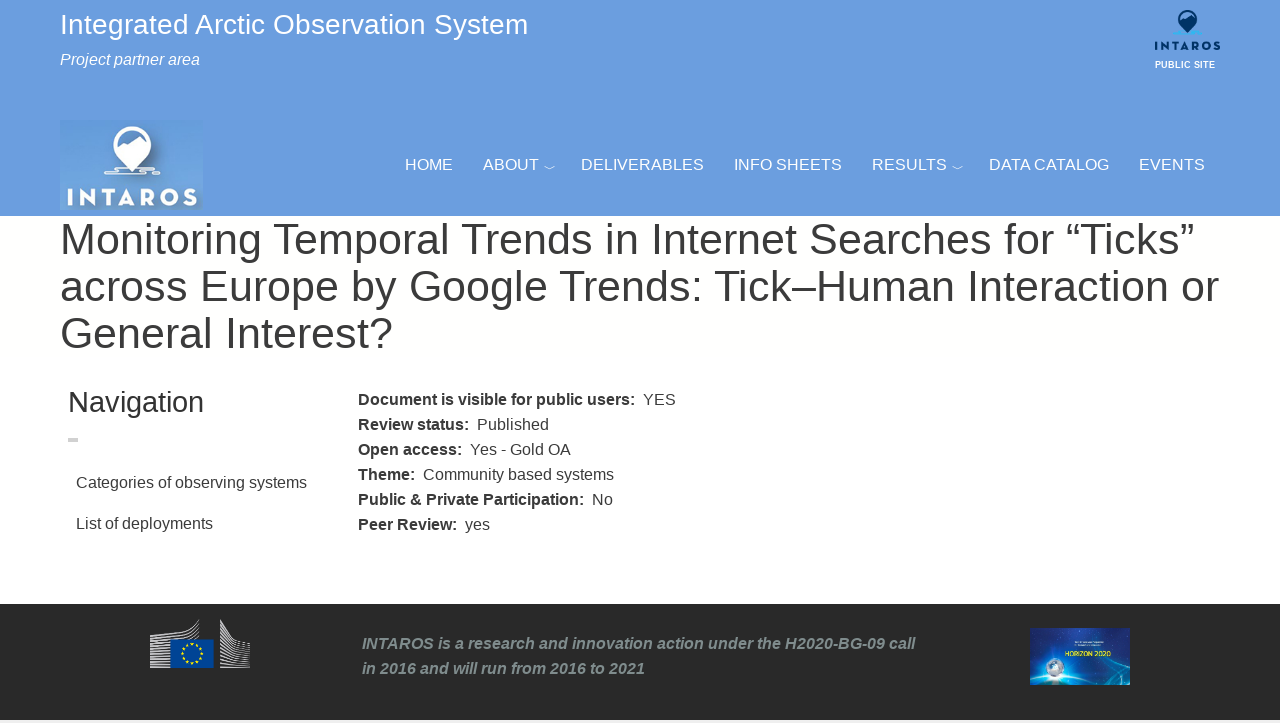

--- FILE ---
content_type: text/html; charset=UTF-8
request_url: https://intaros.nersc.no/content/monitoring-temporal-trends-internet-searches-%E2%80%9Cticks%E2%80%9D-across-europe-google-trends-tick%E2%80%93human
body_size: 8201
content:
<!DOCTYPE html>
<html  lang="en" dir="ltr" class="dxpr-scheme-custom">
  <head>
    <meta charset="utf-8" />
<meta name="Generator" content="Drupal 10 (https://www.drupal.org)" />
<meta name="MobileOptimized" content="width" />
<meta name="HandheldFriendly" content="true" />
<meta name="viewport" content="width=device-width, initial-scale=1.0" />
<link rel="icon" href="/themes/contrib/dxpr_theme/favicon.ico" type="image/vnd.microsoft.icon" />
<link rel="canonical" href="https://intaros.nersc.no/content/monitoring-temporal-trends-internet-searches-ticks-across-europe-google-trends-tick-human" />
<link rel="shortlink" href="https://intaros.nersc.no/node/1144" />

    <title>Monitoring Temporal Trends in Internet Searches for “Ticks” across Europe by Google Trends: Tick–Human Interaction or General Interest? | Integrated Arctic Observation System</title>

            
    <style>ul.dropdown-menu {display: none;}</style>
    <link rel="stylesheet" media="all" href="/core/assets/vendor/jquery.ui/themes/base/core.css?t8le5m" />
<link rel="stylesheet" media="all" href="/core/assets/vendor/jquery.ui/themes/base/controlgroup.css?t8le5m" />
<link rel="stylesheet" media="all" href="/core/assets/vendor/jquery.ui/themes/base/checkboxradio.css?t8le5m" />
<link rel="stylesheet" media="all" href="/core/assets/vendor/jquery.ui/themes/base/resizable.css?t8le5m" />
<link rel="stylesheet" media="all" href="/core/assets/vendor/jquery.ui/themes/base/button.css?t8le5m" />
<link rel="stylesheet" media="all" href="/core/assets/vendor/jquery.ui/themes/base/dialog.css?t8le5m" />
<link rel="stylesheet" media="all" href="/core/themes/stable9/css/core/components/progress.module.css?t8le5m" />
<link rel="stylesheet" media="all" href="/core/themes/stable9/css/core/components/ajax-progress.module.css?t8le5m" />
<link rel="stylesheet" media="all" href="/core/themes/stable9/css/system/components/align.module.css?t8le5m" />
<link rel="stylesheet" media="all" href="/core/themes/stable9/css/system/components/fieldgroup.module.css?t8le5m" />
<link rel="stylesheet" media="all" href="/core/themes/stable9/css/system/components/container-inline.module.css?t8le5m" />
<link rel="stylesheet" media="all" href="/core/themes/stable9/css/system/components/clearfix.module.css?t8le5m" />
<link rel="stylesheet" media="all" href="/core/themes/stable9/css/system/components/details.module.css?t8le5m" />
<link rel="stylesheet" media="all" href="/core/themes/stable9/css/system/components/hidden.module.css?t8le5m" />
<link rel="stylesheet" media="all" href="/core/themes/stable9/css/system/components/item-list.module.css?t8le5m" />
<link rel="stylesheet" media="all" href="/core/themes/stable9/css/system/components/js.module.css?t8le5m" />
<link rel="stylesheet" media="all" href="/core/themes/stable9/css/system/components/nowrap.module.css?t8le5m" />
<link rel="stylesheet" media="all" href="/core/themes/stable9/css/system/components/position-container.module.css?t8le5m" />
<link rel="stylesheet" media="all" href="/core/themes/stable9/css/system/components/reset-appearance.module.css?t8le5m" />
<link rel="stylesheet" media="all" href="/core/themes/stable9/css/system/components/resize.module.css?t8le5m" />
<link rel="stylesheet" media="all" href="/core/themes/stable9/css/system/components/system-status-counter.css?t8le5m" />
<link rel="stylesheet" media="all" href="/core/themes/stable9/css/system/components/system-status-report-counters.css?t8le5m" />
<link rel="stylesheet" media="all" href="/core/themes/stable9/css/system/components/system-status-report-general-info.css?t8le5m" />
<link rel="stylesheet" media="all" href="/core/themes/stable9/css/system/components/tablesort.module.css?t8le5m" />
<link rel="stylesheet" media="all" href="/core/modules/ckeditor5/css/ckeditor5.dialog.fix.css?t8le5m" />
<link rel="stylesheet" media="all" href="/core/assets/vendor/jquery.ui/themes/base/theme.css?t8le5m" />
<link rel="stylesheet" media="all" href="/modules/contrib/dxpr_builder/dxpr_builder/css/dxpr_builder.css?t8le5m" />
<link rel="stylesheet" media="all" href="/core/themes/stable9/css/core/assets/vendor/normalize-css/normalize.css?t8le5m" />
<link rel="stylesheet" media="all" href="/themes/contrib/bootstrap5/css/components/action-links.css?t8le5m" />
<link rel="stylesheet" media="all" href="/themes/contrib/bootstrap5/css/components/breadcrumb.css?t8le5m" />
<link rel="stylesheet" media="all" href="/themes/contrib/bootstrap5/css/components/container-inline.css?t8le5m" />
<link rel="stylesheet" media="all" href="/themes/contrib/bootstrap5/css/components/details.css?t8le5m" />
<link rel="stylesheet" media="all" href="/themes/contrib/bootstrap5/css/components/exposed-filters.css?t8le5m" />
<link rel="stylesheet" media="all" href="/themes/contrib/bootstrap5/css/components/field.css?t8le5m" />
<link rel="stylesheet" media="all" href="/themes/contrib/bootstrap5/css/components/form.css?t8le5m" />
<link rel="stylesheet" media="all" href="/themes/contrib/bootstrap5/css/components/icons.css?t8le5m" />
<link rel="stylesheet" media="all" href="/themes/contrib/bootstrap5/css/components/inline-form.css?t8le5m" />
<link rel="stylesheet" media="all" href="/themes/contrib/bootstrap5/css/components/item-list.css?t8le5m" />
<link rel="stylesheet" media="all" href="/themes/contrib/bootstrap5/css/components/links.css?t8le5m" />
<link rel="stylesheet" media="all" href="/themes/contrib/bootstrap5/css/components/menu.css?t8le5m" />
<link rel="stylesheet" media="all" href="/themes/contrib/bootstrap5/css/components/more-link.css?t8le5m" />
<link rel="stylesheet" media="all" href="/themes/contrib/bootstrap5/css/components/pager.css?t8le5m" />
<link rel="stylesheet" media="all" href="/themes/contrib/bootstrap5/css/components/tabledrag.css?t8le5m" />
<link rel="stylesheet" media="all" href="/themes/contrib/bootstrap5/css/components/tableselect.css?t8le5m" />
<link rel="stylesheet" media="all" href="/themes/contrib/bootstrap5/css/components/tablesort.css?t8le5m" />
<link rel="stylesheet" media="all" href="/themes/contrib/bootstrap5/css/components/textarea.css?t8le5m" />
<link rel="stylesheet" media="all" href="/themes/contrib/bootstrap5/css/components/ui-dialog.css?t8le5m" />
<link rel="stylesheet" media="all" href="/themes/contrib/bootstrap5/css/components/messages.css?t8le5m" />
<link rel="stylesheet" media="all" href="/themes/contrib/bootstrap5/css/components/progress.css?t8le5m" />
<link rel="stylesheet" media="all" href="/themes/contrib/bootstrap5/css/components/dialog.css?t8le5m" />
<link rel="stylesheet" media="all" href="/themes/contrib/dxpr_theme/css/dxpr-theme.admin.css?t8le5m" />
<link rel="stylesheet" media="all" href="/themes/contrib/dxpr_theme/css/base/variables.css?t8le5m" />
<link rel="stylesheet" media="all" href="/themes/contrib/bootstrap5/css/style.css?t8le5m" />
<link rel="stylesheet" media="all" href="/themes/contrib/bootstrap5/dist/icons/1.11.0/font/bootstrap-icons.css?t8le5m" />
<link rel="stylesheet" media="all" href="/themes/contrib/dxpr_theme/css/vendor-extensions/bootstrap-5.css?t8le5m" />
<link rel="stylesheet" media="all" href="/themes/contrib/dxpr_theme/css/vendor-extensions/bootstrap-theme.css?t8le5m" />
<link rel="stylesheet" media="all" href="/themes/contrib/dxpr_theme/css/vendor-extensions/drupal-webform.css?t8le5m" />
<link rel="stylesheet" media="all" href="/themes/contrib/dxpr_theme/css/vendor-extensions/dxpr-theme-builder.css?t8le5m" />
<link rel="stylesheet" media="all" href="/themes/contrib/dxpr_theme/css/components/dxpr-theme-header.css?t8le5m" />
<link rel="stylesheet" media="all" href="/themes/contrib/dxpr_theme/css/components/dxpr-theme-header--mobile.css?t8le5m" />
<link rel="stylesheet" media="all" href="/themes/contrib/dxpr_theme/css/components/dxpr-theme-header--side.css?t8le5m" />
<link rel="stylesheet" media="all" href="/themes/contrib/dxpr_theme/css/components/dxpr-theme-header--top.css?t8le5m" />
<link rel="stylesheet" media="all" href="/themes/contrib/dxpr_theme/css/components/dxpr-theme-secondary-header.css?t8le5m" />
<link rel="stylesheet" media="all" href="/themes/contrib/dxpr_theme/css/base/footer-menu.css?t8le5m" />
<link rel="stylesheet" media="all" href="/themes/contrib/dxpr_theme/css/base/forms.css?t8le5m" />
<link rel="stylesheet" media="all" href="/themes/contrib/dxpr_theme/css/helpers/helper-classes.css?t8le5m" />
<link rel="stylesheet" media="all" href="/themes/contrib/dxpr_theme/css/base/layout.css?t8le5m" />
<link rel="stylesheet" media="all" href="/themes/contrib/dxpr_theme/css/base/page-title.css?t8le5m" />
<link rel="stylesheet" media="all" href="/themes/contrib/dxpr_theme/css/base/typography.css?t8le5m" />
<link rel="stylesheet" media="all" href="/sites/default/files/dxpr_theme/css/themesettings-dxpr_theme.css?t8le5m" />

    
  </head>
  <body class="page-node-1144 html path-node page-node-type-biblio body--dxpr-theme-header-top body--dxpr-theme-header-not-overlay body--dxpr-theme-header-normal">
    <script>
  var dxpr_themeNavBreakpoint = 1200;
  var dxpr_themeWindowWidth = window.innerWidth;
  if (dxpr_themeWindowWidth > dxpr_themeNavBreakpoint) {
    document.body.className += ' body--dxpr-theme-nav-desktop';
  }
  else {
    document.body.className += ' body--dxpr-theme-nav-mobile';
  }
  </script>
    <a href="#main-content" class="skip-link">
      Skip to main content
    </a>
    
          <div class="dialog-off-canvas-main-canvas" data-off-canvas-main-canvas>
    <div class="dxpr-theme-boxed-container">

          <header id="secondary-header" class="dxpr-theme-secondary-header clearfix hidden-none" role="banner">
      <div class="container secondary-header-container">
                  <div class="row container-row"><div class="col-sm-12 container-col">
                  <div class="region region-secondary-header">
                                                                <section id="block-dxpr-theme-sitesubheader" class="block block-block-content block-block-contentbabf2a66-a72c-4a4d-b7e8-678adde9f835 clearfix">
  
        <hr class="block-hr">
  

      
            <div class="clearfix text-formatted field field--name-body field--type-text-with-summary field--label-hidden field__item"><div class="az-element az-container dxpr" data-az-type="block_content|drag_and_drop_block" data-az-name="5|10|body" data-az-human-readable="Ym9keSBvbiBibG9ja19jb250ZW50IFNpdGUgc3ViaGVhZGVyIA==" data-az-langcode="en" data-az-mode="dynamic">
<div class="az-element az-section" data-az-id="gbwwgyitxt" data-azat-pid="gb9jsvew9m" id="gb9jsvew9m" data-azb="az_section"><div class="az-ctnr container" data-azcnt="true"><div class="az-element az-row row az-row--md az-row--equal-height" id="gb92rsceni"><div class="az-element az-ctnr az-column col-md-6" id="gbmrlvyyqf"><div class="az-element az-cms-element" id="gb210n11lt">
            <div class="clearfix text-formatted field field--name-body field--type-text-with-summary field--label-hidden field__item"><h1 class="site-title" style="font-color:#ffffff;font-size:28px;">Integrated Arctic Observation System</h1>
<div id="site-slogan"><em>Project partner area</em></div>
</div>
      </div></div><div class="az-element az-ctnr az-column col-md-6 az-util-vertical-centering" id="gbtvluoq3t"><div class="az-element az-cms-element" id="gbza94zpg7">
            <div class="clearfix text-formatted field field--name-body field--type-text-with-summary field--label-hidden field__item"><p><a href="http://intaros.eu" target="_blank"><img src="https://intaros.nersc.no/sites/intaros.nersc.no/files/logo2.png" alt width="65" height="40"></a><br><a href="http://intaros.eu" target="_blank"><span style="font-family:verdana,geneva,sans-serif;font-size:9px;"><strong>PUBLIC SITE</strong></span></a></p>
</div>
      </div></div></div></div></div>

</div></div>
      
  </section>

  </div>

                  </div></div>
              </div>
    </header>
  
                                          
    <header class="navbar navbar dxpr-theme-header clearfix dxpr-theme-header--top dxpr-theme-header--normal dxpr-theme-header--hover-opacity dxpr-theme-header--sticky" id="navbar" role="banner" data-spy="affix" data-offset-top="60">
            <div class="container navbar-container">
                  <div class="row container-row"><div class="col-sm-12 container-col">
                <div class="navbar-header">
            <div class="region region-navigation">
          <div class="wrap-branding">
        <a class="logo navbar-btn" href="/" title="Home" rel="home">
      <img id="logo" src="/sites/default/files/intaros-logo2.jpg" alt="Home" />
    </a>
            </div>
  
  </div>

                                <a id="dxpr-theme-menu-toggle" href="#" class="three-dash"><span></span><div class="screenreader-text visually-hidden">Toggle menu</div></a>
                  </div>

                            <nav role="navigation" id="dxpr-theme-main-menu" class="dxpr-theme-main-menu dxpr-theme-menu--has-children">
              <div class="region region-navigation-collapsible">
                                                                
<section id="block-dxpr-theme-main-menu" class="block block-system block-system-menu-blockmain clearfix">
  
        <hr class="block-hr">
  

      
              <ul data-block="navigation_collapsible" class="menu nav navbar-nav">
                            <li class="expanded dropdown">
        <a href="/" class="parent_link" data-drupal-link-system-path="&lt;front&gt;">Home</a>
                  </li>
                        <li class="expanded dropdown">
        <a href="/content/about-intaros" class="dropdown-toggle" data-target="#">About</a>
                                        <ul class="dropdown-menu">
                            <li class="expanded dropdown">
        <a href="/content/objectives-and-concept" title="" class="parent_link" data-drupal-link-system-path="node/5">Objectives and concept</a>
                  </li>
                        <li class="expanded dropdown">
        <a href="/content/scientific-themes" title="" class="parent_link" data-drupal-link-system-path="node/277">Scientific themes</a>
                  </li>
                        <li class="expanded dropdown">
        <a href="/list-of-partners" class="parent_link" data-drupal-link-system-path="list-of-partners">Partners</a>
                  </li>
                        <li class="expanded dropdown">
        <a href="/wp-panel" class="parent_link" data-drupal-link-system-path="node/1169">Work packages</a>
                  </li>
        </ul>
  
            </li>
                        <li class="expanded dropdown">
        <a href="/list-of-open-deliverables" class="parent_link" data-drupal-link-system-path="list-of-open-deliverables">Deliverables</a>
                  </li>
                        <li class="expanded dropdown">
        <a href="/content/info-sheets-project-results" class="parent_link" data-drupal-link-system-path="node/1063">Info Sheets</a>
                  </li>
                        <li class="expanded dropdown">
        <a href="/content/results" class="dropdown-toggle" data-target="#">Results</a>
                                        <ul class="dropdown-menu">
                            <li class="expanded dropdown">
        <a href="/content/acoustics" class="parent_link" data-drupal-link-system-path="node/1075">Acoustics</a>
                  </li>
                        <li class="expanded dropdown">
        <a href="/content/atmosphere" class="parent_link" data-drupal-link-system-path="node/1067">Atmosphere</a>
                  </li>
                        <li class="expanded dropdown">
        <a href="/content/biogeochemistry" class="parent_link" data-drupal-link-system-path="node/1074">Biogeochemistry</a>
                  </li>
                        <li class="expanded dropdown">
        <a href="/content/cbmcitizen-science" class="parent_link" data-drupal-link-system-path="node/1083">CBM/Citizen science</a>
                  </li>
                        <li class="expanded dropdown">
        <a href="/content/data-systems" class="parent_link" data-drupal-link-system-path="node/1085">Data systems</a>
                  </li>
                        <li class="expanded dropdown">
        <a href="/content/glaciology" class="parent_link" data-drupal-link-system-path="node/1079">Glaciology</a>
                  </li>
                        <li class="expanded dropdown">
        <a href="/content/hydrology" class="parent_link" data-drupal-link-system-path="node/1081">Hydrology</a>
                  </li>
                        <li class="expanded dropdown">
        <a href="/content/land-cover-and-fluxes" class="parent_link" data-drupal-link-system-path="node/1082">Land cover and fluxes</a>
                  </li>
                        <li class="expanded dropdown">
        <a href="/content/marine-biology-and-ecosystems-0" class="parent_link" data-drupal-link-system-path="node/1073">Marine biology and ecosystems</a>
                  </li>
                        <li class="expanded dropdown">
        <a href="/content/modelling-and-use-data" class="parent_link" data-drupal-link-system-path="node/1086">Modelling and use of data</a>
                  </li>
                        <li class="expanded dropdown">
        <a href="/content/natural-hazards" class="parent_link" data-drupal-link-system-path="node/1084">Natural hazards</a>
                  </li>
                        <li class="expanded dropdown">
        <a href="/content/ocean-pollution" class="parent_link" data-drupal-link-system-path="node/1070">Ocean pollution</a>
                  </li>
                        <li class="expanded dropdown">
        <a href="/content/physical-oceanography" class="parent_link" data-drupal-link-system-path="node/1071">Physical Oceanography</a>
                  </li>
                        <li class="expanded dropdown">
        <a href="/content/sea-ice" class="parent_link" data-drupal-link-system-path="node/1078">Sea ice</a>
                  </li>
                        <li class="expanded dropdown">
        <a href="/content/sea-level" class="parent_link" data-drupal-link-system-path="node/1076">Sea level</a>
                  </li>
                        <li class="expanded dropdown">
        <a href="/content/seafloor-observatories" class="parent_link" data-drupal-link-system-path="node/1077">Seafloor observatories</a>
                  </li>
                        <li class="expanded dropdown">
        <a href="/content/snow-land" class="parent_link" data-drupal-link-system-path="node/1080">Snow on land</a>
                  </li>
        </ul>
  
            </li>
                        <li class="expanded dropdown">
        <a href="https://catalog-intaros.nersc.no/" class="parent_link">Data Catalog</a>
                  </li>
                        <li class="expanded dropdown">
        <a href="/list-of-events-pub" class="parent_link" data-drupal-link-system-path="list-of-events-pub">Events</a>
                  </li>
        </ul>
  


  </section>

  </div>

            </nav>
                          </div></div>
              </div>
    </header>
  
<div class="wrap-containers">



        <div class="page-title-full-width-container" id="page-title-full-width-container">
          <header role="banner" id="page-title" class="container page-title-container">
                                                                                                          
        <hr class="block-hr">


    
    <h1 class="page-title"><span class="field field--name-title field--type-string field--label-hidden">Monitoring Temporal Trends in Internet Searches for “Ticks” across Europe by Google Trends: Tick–Human Interaction or General Interest?</span>
</h1>


                                                                                                
        <hr class="block-hr">


    


      </header>
    </div>
  

      
  <div role="main" class="main-container container js-quickedit-main-content clearfix">
        <div class="row">
                                  <aside class="col-sm-3" role="complementary">
              <div class="region-block-design region region-sidebar-first">
                                                                
<section id="block-dxpr-theme-navigation" class="block block-system block-system-menu-blocktools clearfix">
  
        <h2 class="block-title">Navigation</h2>
      <hr class="block-hr">
  

      
              <ul data-block="sidebar_first" class="nav navbar-nav">
                    <li class="nav-item">
        <a href="/list-of-rigs" class="nav-link" data-drupal-link-system-path="list-of-rigs">Categories of observing systems</a>
              </li>
                <li class="nav-item">
        <a href="/list-of-deps" class="nav-link" data-drupal-link-system-path="list-of-deps">List of deployments</a>
              </li>
        </ul>
  


  </section>

  </div>

          </aside>
              
                          
      <section class="col-sm-9">

                
                                      
                  
                          <a id="main-content"></a>
            <div class="region region-content">
    <div data-drupal-messages-fallback class="hidden"></div>
                                                            <section id="block-dxpr-theme-content" class="block block-system block-system-main-block clearfix">
  
        <hr class="block-hr">
  

      <article data-history-node-id="1144" class="biblio full clearfix node">

  
    
  <div class="content">
          
  <div class="field field--name-field-open-document field--type-boolean field--label-inline clearfix">
    <div class="field__label">Document is visible for public users</div>
              <div class="field__item">YES</div>
          </div>

  <div class="field field--name-field-review-status field--type-list-string field--label-inline clearfix">
    <div class="field__label">Review status</div>
              <div class="field__item">Published</div>
          </div>

  <div class="field field--name-field-open-access field--type-list-string field--label-inline clearfix">
    <div class="field__label">Open access</div>
              <div class="field__item">Yes - Gold OA</div>
          </div>

  <div class="field field--name-field-theme field--type-list-string field--label-inline clearfix">
    <div class="field__label">Theme</div>
          <div class="field__items">
              <div class="field__item">Community based systems</div>
              </div>
      </div>

  <div class="field field--name-field-public-private-participati field--type-boolean field--label-inline clearfix">
    <div class="field__label">Public &amp; Private Participation</div>
              <div class="field__item">No</div>
          </div>

  <div class="field field--name-field-peer-review field--type-boolean field--label-inline clearfix">
    <div class="field__label">Peer Review</div>
              <div class="field__item">yes</div>
          </div>

      </div>

          
  
</article>

  </section>

  </div>

              </section>

                    </div><!-- end .ow -->
      </div><!-- end main-container -->

</div>

      <footer class="dxpr-theme-footer clearfix" role="contentinfo">
            <div class="dxpr-theme-fluid footer-container">
                  <div class="region region-footer">
                                                                <section id="block-dxpr-theme-acknowledgeblock2" class="block block-block-content block-block-contente8dc7398-83a4-4477-99da-2c16274a5fbb clearfix">
  
        <hr class="block-hr">
  

      
            <div class="clearfix text-formatted field field--name-body field--type-text-with-summary field--label-hidden field__item"><div class="az-element az-container dxpr" data-az-type="block_content|drag_and_drop_block" data-az-name="6|15|body" data-az-human-readable="Ym9keSBvbiBibG9ja19jb250ZW50IEFja25vd2xlZGdlIEJsb2NrIDIg" data-az-langcode="en" data-az-mode="dynamic">
<div class="az-element az-section az-util-vertical-centering" data-az-id="gbjlc925d7" data-azat-pid="gb6kv91n2a" id="gb6kv91n2a" data-azb="az_section"><div class="az-ctnr container" data-azcnt="true"><div class="az-element az-row row az-row--md az-row--equal-height hover-style-gbql87ihi1" style="font-size:NaN;border-radius:NaN;opacity:NaN;" id="gbql87ihi1"><div class="az-element az-ctnr az-column text-center col-md-3 az-util-vertical-centering" id="gbqi40kqdy"><div class="az-element az-image" id="gba0ygljba"><img class="az-image-content" style="width: 100px;" src="/sites/default/files/eu-logo.png?fid=98" alt="" title=""></div><div class="az-element az-image" id="gbot1lo6ry"><img class="az-image-content" style="width: 100%;" src="" alt="" title=""></div></div><div class="az-element az-ctnr az-column col-md-6 az-util-vertical-centering" id="gbozfygi1u"><div class="az-element az-text" id="gbdf86ausv"><span style="color:#7f8c8d;"><strong><em>INTAROS is a research and innovation action under the H2020-BG-09 call in 2016 and will run from 2016 to 2021</em></strong></span></div></div><div class="az-element az-ctnr az-column text-center col-md-3 az-util-vertical-centering" id="gb4l6w5do3"><div class="az-element az-image" id="gbv8giv5y3"><img class="az-image-content" style="width: 100px;" src="/sites/default/files/h2020-logo.jpg?fid=99" alt="" title=""></div></div></div></div></div><style><!-- .hover-style-gbql87ihi1:hover  { font-size:NaN !important;border-radius:NaN !important;opacity:NaN !important;} --></style>

</div></div>
      
  </section>

  </div>

              </div>
    </footer>
  
</div><!-- end dxpr-theme-boxed-container -->

  </div>

    <script type="application/json" data-drupal-selector="drupal-settings-json">{"path":{"baseUrl":"\/","pathPrefix":"","currentPath":"node\/1144","currentPathIsAdmin":false,"isFront":false,"currentLanguage":"en"},"pluralDelimiter":"\u0003","suppressDeprecationErrors":true,"ajaxPageState":{"libraries":"[base64]","theme":"dxpr_theme","theme_token":null},"ajaxTrustedUrl":[],"dxprBuilder":{"messagesActive":{"free_items_limit":false,"free_users_limit":false,"insufficient_users":false},"disallowContainers":["5|10|body"],"currentPath":"\/node\/1144","offsetSelector":".dxpr-theme-header--sticky, .dxpr-theme-header--fixed","dxprAjaxUrl":"\/dxpr_builder\/ajax?token=V-X2Qesq3boxR6UAvuxyQhCy81aGFsGYjoukwDHD1-M","dxprCsrfUrl":"\/dxpr_builder\/csrf","dxprLanguage":"en","dxprBuilderVersion":"2.7.5","dxprBaseUrl":"\/modules\/contrib\/dxpr_builder\/dxpr_builder\/","dxprBasePath":"\/","dxprTokenInfo":{"sub":"21786","scope":"dxpr\/dxpr_builder","dxpr_tier":"dxpr_professional"},"dxprSubscriptionInfo":{"site_license_used":1,"sites_limit":5,"users_limit":6,"entities_limit":1000,"tier":"business","users_count":1,"status":"authorized"},"dxprDrmLastContact":1768647341,"serverTime":1768706285,"mediaBrowser":"dxpr_builder_media_modal","palette":["#0071b3","#05e993","#3b3b3b","#333333","#eeeeee","#444444","#292929","#747a85","#6b9edf","#fffffe"],"aiAgent":{"enabled":true,"model":"kavya-m1","engine":"dxai","apiKey":"eyJhbGciOiJQUzI1NiIsImtpZCI6IjR6RGRXS1pGNGRfbXprcVVMc2tYb3ItcE96bGRITFN0WGI1Q1pUX3d4UnMifQ.[base64].[base64]","tonesDropdown":[{"label":"Professional","tone":"Use clear, concise language with a business-appropriate tone suitable for formal contexts."},{"label":"Educational","tone":"Explain concepts clearly with an informative approach that helps readers understand complex topics."},{"label":"Persuasive","tone":"Use compelling language to convince readers and support arguments with strong reasoning."},{"label":"Approachable","tone":"Write in a friendly and accessible manner, like talking to a friend, but in a sincere and professional context."},{"label":"Formal","tone":"Employ precise, structured language appropriate for official documentation and communications."},{"label":"Inspirational","tone":"Use motivational language that encourages action and creates a sense of possibility."}],"commandsDropdown":[{"title":"Edit or review","items":[{"title":"Polish","command":"Fix spelling mistakes, use proper grammar and apply good writing practices.\nDo not lose the original meaning.\nYou must keep the text formatting."},{"title":"Improve Tone of Voice","command":"Rewrite the content to match the TONE while preserving the key message and meaning.\nEnsure the writing style is consistent.\nYou must keep the text formatting."},{"title":"Make Shorter","command":"Remove any repetitive, redundant, or non-essential writing in this\ncontent without changing the meaning or losing any key information."},{"title":"Make Longer","command":"Improve this content by using descriptive language and inserting\nmore information and more detailed explanations.\nYou must keep the text formatting."},{"title":"Simplify Language","command":"Simplify the writing style of this content and reduce the complexity,\nso that the content is easy to understand.\nYou must keep the text formatting"}]},{"title":"Generate from selection","items":[{"title":"Summarize","command":"Summarize this content into one paragraph of text. Include only the key ideas and conclusions.\nKeep it short. Do not keep original text formatting"},{"title":"Continue","command":"Start with the provided content and write at the end of it continuing this topic.\nKeep the added part short.\nYou must keep the text formatting"}]}]},"recordAnalytics":true,"hideReminders":true,"notifications":true},"entity_browser":{"dxprBuilderSingle":{"cardinality":1,"selection_mode":"selection_append","selector":false},"dxprBuilderMulti":{"cardinality":-1,"selection_mode":"selection_append","selector":false},"libraryPath":"\/entity-browser\/modal\/dxpr_builder_media_modal"},"currentLanguage":"English","defaultLangCode":"en","dxpr_themeSettings":{"headerHeight":"100","headerOffset":"60","headerMobileHeight":"60","headerSideDirection":"left","hamburgerAnimation":"cross"},"user":{"uid":0,"permissionsHash":"46e9107da2ff83efcf323acd7bd5e9bfec3aae66b79dfd8bdd20cd2dbc61ad82"}}</script>
<script src="/core/assets/vendor/jquery/jquery.min.js?v=3.7.1"></script>
<script src="/core/assets/vendor/once/once.min.js?v=1.0.1"></script>
<script src="/core/misc/drupalSettingsLoader.js?v=10.6.2"></script>
<script src="/core/misc/drupal.js?v=10.6.2"></script>
<script src="/core/misc/drupal.init.js?v=10.6.2"></script>
<script src="/core/assets/vendor/jquery.ui/ui/version-min.js?v=10.6.2"></script>
<script src="/core/assets/vendor/jquery.ui/ui/data-min.js?v=10.6.2"></script>
<script src="/core/assets/vendor/jquery.ui/ui/disable-selection-min.js?v=10.6.2"></script>
<script src="/core/assets/vendor/jquery.ui/ui/jquery-patch-min.js?v=10.6.2"></script>
<script src="/core/assets/vendor/jquery.ui/ui/scroll-parent-min.js?v=10.6.2"></script>
<script src="/core/assets/vendor/jquery.ui/ui/unique-id-min.js?v=10.6.2"></script>
<script src="/core/assets/vendor/jquery.ui/ui/focusable-min.js?v=10.6.2"></script>
<script src="/core/assets/vendor/jquery.ui/ui/keycode-min.js?v=10.6.2"></script>
<script src="/core/assets/vendor/jquery.ui/ui/plugin-min.js?v=10.6.2"></script>
<script src="/core/assets/vendor/jquery.ui/ui/widget-min.js?v=10.6.2"></script>
<script src="/core/assets/vendor/jquery.ui/ui/labels-min.js?v=10.6.2"></script>
<script src="/core/assets/vendor/jquery.ui/ui/widgets/controlgroup-min.js?v=10.6.2"></script>
<script src="/core/assets/vendor/jquery.ui/ui/form-reset-mixin-min.js?v=10.6.2"></script>
<script src="/core/assets/vendor/jquery.ui/ui/widgets/mouse-min.js?v=10.6.2"></script>
<script src="/core/assets/vendor/jquery.ui/ui/widgets/checkboxradio-min.js?v=10.6.2"></script>
<script src="/core/assets/vendor/jquery.ui/ui/widgets/draggable-min.js?v=10.6.2"></script>
<script src="/core/assets/vendor/jquery.ui/ui/widgets/resizable-min.js?v=10.6.2"></script>
<script src="/core/assets/vendor/jquery.ui/ui/widgets/button-min.js?v=10.6.2"></script>
<script src="/core/assets/vendor/jquery.ui/ui/widgets/dialog-min.js?v=10.6.2"></script>
<script src="/core/assets/vendor/tabbable/index.umd.min.js?v=6.3.0"></script>
<script src="/core/assets/vendor/tua-body-scroll-lock/tua-bsl.umd.min.js?v=10.6.2"></script>
<script src="/themes/contrib/bootstrap5/dist/bootstrap/5.3.8/dist/js/bootstrap.bundle.js?v=5.3.8"></script>
<script src="/modules/contrib/dxpr_builder/dxpr_builder/dxpr_frontend.min.js?v=10.6.2"></script>
<script src="/themes/contrib/dxpr_theme/js/minified/dxpr-theme-multilevel-mobile-nav.bundle.min.js?t8le5m"></script>
<script src="/themes/contrib/dxpr_theme/js/minified/dxpr-theme-header.bundle.min.js?t8le5m"></script>
<script src="/core/misc/progress.js?v=10.6.2"></script>
<script src="/core/assets/vendor/loadjs/loadjs.min.js?v=4.3.0"></script>
<script src="/core/misc/debounce.js?v=10.6.2"></script>
<script src="/core/misc/announce.js?v=10.6.2"></script>
<script src="/core/misc/message.js?v=10.6.2"></script>
<script src="/core/misc/ajax.js?v=10.6.2"></script>
<script src="/core/misc/displace.js?v=10.6.2"></script>
<script src="/core/misc/jquery.tabbable.shim.js?v=10.6.2"></script>
<script src="/core/misc/position.js?v=10.6.2"></script>
<script src="/core/misc/dialog/dialog-deprecation.js?v=10.6.2"></script>
<script src="/core/misc/dialog/dialog.js?v=10.6.2"></script>
<script src="/core/misc/dialog/dialog.position.js?v=10.6.2"></script>
<script src="/core/misc/dialog/dialog.jquery-ui.js?v=10.6.2"></script>
<script src="/core/modules/ckeditor5/js/ckeditor5.dialog.fix.js?v=10.6.2"></script>
<script src="/core/misc/dialog/dialog.ajax.js?v=10.6.2"></script>
<script src="/modules/contrib/entity_browser/js/entity_browser.common.js?t8le5m"></script>

    <div class="hidden" id="dxpr-theme-js-seed">sfy39587stp18</div>
  </body>
</html>


--- FILE ---
content_type: text/css
request_url: https://intaros.nersc.no/themes/contrib/dxpr_theme/css/base/variables.css?t8le5m
body_size: 2597
content:
:root{--dxt-setting-background-image-attachment: fixed;--dxt-setting-background-image-position: center center;--dxt-setting-background-image-style: cover;--dxt-setting-block-background: transparent;--dxt-setting-block-border-color: var(--bs-card-border-color);--dxt-setting-block-border-radius: 0;--dxt-setting-block-border: 0;--dxt-setting-block-divider-color: var(--dxt-color-cardtext);--dxt-setting-block-divider-length: 0;--dxt-setting-block-divider-spacing: 0;--dxt-setting-block-divider-thickness: 0;--dxt-setting-block-padding: 0;--dxt-setting-blockquote-font-face: -apple-system, blinkmacsystemfont, "Segoe UI", roboto, helvetica, arial, sans-serif, "Apple Color Emoji", "Segoe UI Emoji", "Segoe UI Symbol";--dxt-setting-blockquote-font-size: 1.25rem;--dxt-setting-blockquote-line-height: 1.5;--dxt-setting-blockquote-mobile-font-size: 1.125rem;--dxt-setting-body-font-face: -apple-system, blinkmacsystemfont, "Segoe UI", roboto, helvetica, arial, sans-serif, "Apple Color Emoji", "Segoe UI Emoji", "Segoe UI Symbol";--dxt-setting-body-font-size: 1rem;--dxt-setting-body-line-height: 1.6;--dxt-setting-body-mobile-font-size: 0.875rem;--dxt-setting-box-max-width: 98.75rem;--dxt-setting-boxed-layout-boxbg: #fff;--dxt-setting-divider-color: var(--dxt-color-cardtext);--dxt-setting-divider-length: 100%;--dxt-setting-divider-position: auto;--dxt-setting-divider-position-block: auto;--dxt-setting-divider-thickness: 0.25rem;--dxt-setting-dropdown-background: var(--dxt-color-header);--dxt-setting-dropdown-hover-background: inherit;--dxt-setting-dropdown-hover-text-color: inherit;--dxt-setting-dropdown-text-color: inherit;--dxt-setting-dropdown-width: 17.8125rem;--dxt-setting-gutter-container-mobile: 1.875rem;--dxt-setting-gutter-container: 3.75rem;--dxt-setting-gutter-horizontal-mobile: 1.875rem;--dxt-setting-gutter-horizontal: 1.875rem;--dxt-setting-gutter-vertical-mobile: 1.875rem;--dxt-setting-gutter-vertical: 1.875rem;--dxt-setting-h1-font-size: 3.25rem;--dxt-setting-h1-mobile-font-size: 3.25rem;--dxt-setting-h2-font-size: 2.375rem;--dxt-setting-h2-mobile-font-size: 2.375rem;--dxt-setting-h3-font-size: 1.8125rem;--dxt-setting-h3-mobile-font-size: 1.8125rem;--dxt-setting-h4-font-size: 1.3125rem;--dxt-setting-h4-mobile-font-size: 1.5rem;--dxt-setting-header-block-background: inherit;--dxt-setting-header-block-text-color: inherit;--dxt-setting-header-mobile-breakpoint: 75rem;--dxt-setting-header-mobile-height: 3.75rem;--dxt-setting-header-side-align: left;--dxt-setting-header-side-direction: left;--dxt-setting-header-side-logo-height: 1.875rem;--dxt-setting-header-side-width: 21.875rem;--dxt-setting-header-top-bg-opacity-scroll: 1;--dxt-setting-header-top-bg-opacity: 1;--dxt-setting-header-top-height-scroll: 3.125rem;--dxt-setting-header-top-height-sticky-offset: 3.75rem;--dxt-setting-header-top-height: 6.25rem;--dxt-setting-headings-bold: normal;--dxt-setting-headings-font-face: -apple-system, blinkmacsystemfont, "Segoe UI", roboto, helvetica, arial, sans-serif, "Apple Color Emoji", "Segoe UI Emoji", "Segoe UI Symbol";--dxt-setting-headings-letter-spacing: 0em;--dxt-setting-headings-line-height: 1.1;--dxt-setting-headings-uppercase: none;--dxt-setting-layout-max-width: 82.5rem;--dxt-setting-logo-height: 35%;--dxt-setting-menu-background: inherit;--dxt-setting-menu-border-color: inherit;--dxt-setting-menu-border-position-offset-sticky: 0;--dxt-setting-menu-border-position-offset: 0;--dxt-setting-menu-border-size: 0.125rem;--dxt-setting-menu-hover-background: inherit;--dxt-setting-menu-hover-text-color: inherit;--dxt-setting-menu-text-color: inherit;--dxt-setting-nav-font-face: -apple-system, blinkmacsystemfont, "Segoe UI", roboto, helvetica, arial, sans-serif, "Apple Color Emoji", "Segoe UI Emoji", "Segoe UI Symbol";--dxt-setting-nav-font-size: 1rem;--dxt-setting-nav-mobile-font-size: 0.875rem;--dxt-setting-navbar-background: inherit;--dxt-setting-page-title-align: left;--dxt-setting-page-title-breadcrumbs-align: right;--dxt-setting-page-title-breadcrumbs-separator: "/";--dxt-setting-page-title-height: 7.5rem;--dxt-setting-page-title-image-opacity: 1;--dxt-setting-page-title-image-position: center center;--dxt-setting-page-title-image-style: cover;--dxt-setting-scale-factor: 1.34;--dxt-setting-sitename-font-face: -apple-system, blinkmacsystemfont, "Segoe UI", roboto, helvetica, arial, sans-serif, "Apple Color Emoji", "Segoe UI Emoji", "Segoe UI Symbol";--dxt-setting-title-align: left;--dxt-setting-title-background: transparent;--dxt-setting-title-border-color: transparent;--dxt-setting-title-border-radius: 0;--dxt-setting-title-border: 0;--dxt-setting-title-font-size: var(--dxt-setting-h3-font-size);--dxt-setting-title-font-size-mobile: var(--dxt-setting-h3-mobile-font-size);--dxt-setting-title-padding: 0;--dxt-setting-title-sticker: block;--dxt-setting-title-type-uppercase: uppercase;--dxt-setting-title-type-bold: bold;--dxt-setting-title-type-italic: italic}:root.dxpr-scheme-default{--dxt-color-base:#284ed9;--dxt-color-basetext:#fff;--dxt-color-basesubtle:#e8ecfd;--dxt-color-basesubtletext:#1e3ba8;--dxt-color-link:#284ed9;--dxt-color-accent1:#05e993;--dxt-color-accent1text:#333;--dxt-color-accent1subtle:#e6fdf4;--dxt-color-accent1subtletext:#047857;--dxt-color-accent2:#284fd8;--dxt-color-accent2text:#fff;--dxt-color-accent2subtle:#e8ecfd;--dxt-color-accent2subtletext:#1e3ba8;--dxt-color-text:#555;--dxt-color-headings:#333;--dxt-color-headingssubtle:#f8f9fa;--dxt-color-headingssubtletext:#6c757d;--dxt-color-footer:#21252a;--dxt-color-footertext:#747a85;--dxt-color-secheader:#284fd9;--dxt-color-secheadertext:#fffffe;--dxt-color-card:#eee;--dxt-color-cardtext:#444;--dxt-color-header:#fff;--dxt-color-header-rgb:255, 255, 255;--dxt-color-headertext:#696969;--dxt-color-headerside:#20252a;--dxt-color-headersidetext:#737a85;--dxt-color-pagetitle:#284fdb;--dxt-color-pagetitletext:#fffeff;--dxt-color-graylight:#ccc;--dxt-color-graylighter:#ededed;--dxt-color-silver:#f1f1f1;--dxt-color-body:#efefef}:root.dxpr-scheme-softwarm{--dxt-color-base:#00aeef;--dxt-color-basetext:#fff;--dxt-color-basesubtle:#e6f7ff;--dxt-color-basesubtletext:#0077b3;--dxt-color-link:#00aeef;--dxt-color-accent1:#a8e2f7;--dxt-color-accent1text:#333;--dxt-color-accent1subtle:#f0f9ff;--dxt-color-accent1subtletext:#0369a1;--dxt-color-accent2:#ffe8e0;--dxt-color-accent2text:#333;--dxt-color-accent2subtle:#fef7f0;--dxt-color-accent2subtletext:#c2410c;--dxt-color-text:#3c4858;--dxt-color-headings:#303273;--dxt-color-headingssubtle:#f1f5f9;--dxt-color-headingssubtletext:#64748b;--dxt-color-footer:#f1f1f1;--dxt-color-footertext:#3c4858;--dxt-color-secheader:#4c805a;--dxt-color-secheadertext:#fff;--dxt-color-card:#ffe8e0;--dxt-color-cardtext:#303273;--dxt-color-header:#fff;--dxt-color-header-rgb:255, 255, 255;--dxt-color-headertext:#303273;--dxt-color-headerside:#fff;--dxt-color-headersidetext:#303273;--dxt-color-pagetitle:#fff;--dxt-color-pagetitletext:#303273;--dxt-color-graylight:#ccc;--dxt-color-graylighter:#ededed;--dxt-color-silver:#f1f1f1;--dxt-color-body:#efefef}:root.dxpr-scheme-powerfulenergetic{--dxt-color-base:#ef005d;--dxt-color-basetext:#fff;--dxt-color-basesubtle:#fce7f0;--dxt-color-basesubtletext:#be0047;--dxt-color-link:#ef005d;--dxt-color-accent1:#ffbc00;--dxt-color-accent1text:#333;--dxt-color-accent1subtle:#fffbcc;--dxt-color-accent1subtletext:#c90;--dxt-color-accent2:#0085ca;--dxt-color-accent2text:#fff;--dxt-color-accent2subtle:#e6f4fd;--dxt-color-accent2subtletext:#0066a1;--dxt-color-text:#333;--dxt-color-headings:#000;--dxt-color-headingssubtle:#f8f9fa;--dxt-color-headingssubtletext:#6c757d;--dxt-color-footer:#f2f2f2;--dxt-color-footertext:#333;--dxt-color-secheader:#ffbc00;--dxt-color-secheadertext:#fff;--dxt-color-card:#fffbcc;--dxt-color-cardtext:#c90;--dxt-color-header:#000;--dxt-color-header-rgb:0, 0, 0;--dxt-color-headertext:#fff;--dxt-color-headerside:#efefef;--dxt-color-headersidetext:#333;--dxt-color-pagetitle:#fff;--dxt-color-pagetitletext:#000;--dxt-color-graylight:#bbb;--dxt-color-graylighter:#f2f2f2;--dxt-color-silver:#f2f2f2;--dxt-color-body:#efefef}:root.dxpr-scheme-brighthealthy{--dxt-color-base:#30c7a5;--dxt-color-basetext:#fff;--dxt-color-basesubtle:#ecfdf5;--dxt-color-basesubtletext:#047857;--dxt-color-link:#30c7a5;--dxt-color-accent1:#d2f5e9;--dxt-color-accent1text:#333;--dxt-color-accent1subtle:#f0fdf4;--dxt-color-accent1subtletext:#166534;--dxt-color-accent2:#f0f7fc;--dxt-color-accent2text:#333;--dxt-color-accent2subtle:#f8fafc;--dxt-color-accent2subtletext:#475569;--dxt-color-text:#3c4858;--dxt-color-headings:#1e4a4c;--dxt-color-headingssubtle:#f1f5f9;--dxt-color-headingssubtletext:#64748b;--dxt-color-footer:#f5f5f5;--dxt-color-footertext:#3c4858;--dxt-color-secheader:#3d7c88;--dxt-color-secheadertext:#fff;--dxt-color-card:#f0f7fc;--dxt-color-cardtext:#1e4a4c;--dxt-color-header:#fff;--dxt-color-header-rgb:255, 255, 255;--dxt-color-headertext:#1e4a4c;--dxt-color-headerside:#fff;--dxt-color-headersidetext:#1e4a4c;--dxt-color-pagetitle:#fff;--dxt-color-pagetitletext:#1e4a4c;--dxt-color-graylight:#ccc;--dxt-color-graylighter:#ededed;--dxt-color-silver:#f5f5f5;--dxt-color-body:#fff}:root.dxpr-scheme-calmapproachable{--dxt-color-base:#3a6e8c;--dxt-color-basetext:#fff;--dxt-color-basesubtle:#f0f8fb;--dxt-color-basesubtletext:#1e3a5f;--dxt-color-link:#3a6e8c;--dxt-color-accent1:#a8d6e7;--dxt-color-accent1text:#333;--dxt-color-accent1subtle:#f0f9ff;--dxt-color-accent1subtletext:#0369a1;--dxt-color-accent2:#e9f5f9;--dxt-color-accent2text:#333;--dxt-color-accent2subtle:#f8fafc;--dxt-color-accent2subtletext:#475569;--dxt-color-text:#3c4858;--dxt-color-headings:#2b4d66;--dxt-color-headingssubtle:#f1f5f9;--dxt-color-headingssubtletext:#64748b;--dxt-color-footer:#f1f1f1;--dxt-color-footertext:#3c4858;--dxt-color-secheader:#a8d6e7;--dxt-color-secheadertext:#fff;--dxt-color-card:#e9f5f9;--dxt-color-cardtext:#2b4d66;--dxt-color-header:#fff;--dxt-color-header-rgb:255, 255, 255;--dxt-color-headertext:#2b4d66;--dxt-color-headerside:#fff;--dxt-color-headersidetext:#2b4d66;--dxt-color-pagetitle:#fff;--dxt-color-pagetitletext:#2b4d66;--dxt-color-graylight:#ccc;--dxt-color-graylighter:#ededed;--dxt-color-silver:#f5f5f5;--dxt-color-body:#fff}:root.dxpr-scheme-neon{--dxt-color-base:#ff3ea5;--dxt-color-basetext:#fff;--dxt-color-basesubtle:#4d1f3a;--dxt-color-basesubtletext:#ff8fc7;--dxt-color-link:#18dcff;--dxt-color-accent1:#ff3ea5;--dxt-color-accent1text:#fff;--dxt-color-accent1subtle:#4d1f3a;--dxt-color-accent1subtletext:#ff8fc7;--dxt-color-accent2:#18dcff;--dxt-color-accent2text:#333;--dxt-color-accent2subtle:#1f3d4d;--dxt-color-accent2subtletext:#7dd3fc;--dxt-color-text:#fff;--dxt-color-headings:#fff;--dxt-color-headingssubtle:#2a2a2a;--dxt-color-headingssubtletext:#a1a1aa;--dxt-color-footer:#0f0f0f;--dxt-color-footertext:#fff;--dxt-color-secheader:#fff;--dxt-color-secheadertext:#0f0f0f;--dxt-color-card:#404040;--dxt-color-cardtext:#fff;--dxt-color-header:#18dcff;--dxt-color-header-rgb:24, 220, 255;--dxt-color-headertext:#fff;--dxt-color-headerside:#181818;--dxt-color-headersidetext:#fff;--dxt-color-pagetitle:#fff;--dxt-color-pagetitletext:#181818;--dxt-color-graylight:#808080;--dxt-color-graylighter:#404040;--dxt-color-silver:#0f0f0f;--dxt-color-body:#0f0f0f}:root.dxpr-scheme-earthy{--dxt-color-base:#8b5f32;--dxt-color-basetext:#fff;--dxt-color-basesubtle:#f5f1ed;--dxt-color-basesubtletext:#6b4423;--dxt-color-link:#8b5f32;--dxt-color-accent1:#b2a89d;--dxt-color-accent1text:#333;--dxt-color-accent1subtle:#f7f6f4;--dxt-color-accent1subtletext:#78716c;--dxt-color-accent2:#00a86b;--dxt-color-accent2text:#fff;--dxt-color-accent2subtle:#ecfdf5;--dxt-color-accent2subtletext:#047857;--dxt-color-text:#333;--dxt-color-headings:#222;--dxt-color-headingssubtle:#f8f9fa;--dxt-color-headingssubtletext:#6c757d;--dxt-color-footer:#f0f0f0;--dxt-color-footertext:#333;--dxt-color-secheader:#4c805a;--dxt-color-secheadertext:#fff;--dxt-color-card:#f5f5dc;--dxt-color-cardtext:#333;--dxt-color-header:#fff;--dxt-color-header-rgb:255, 255, 255;--dxt-color-headertext:#333;--dxt-color-headerside:#f5f5dc;--dxt-color-headersidetext:#333;--dxt-color-pagetitle:#8b5f32;--dxt-color-pagetitletext:#fff;--dxt-color-graylight:#aaa;--dxt-color-graylighter:#f2f2f2;--dxt-color-silver:#f0f0f0;--dxt-color-body:#fff}:root.dxpr-scheme-minimalistmonochrome{--dxt-color-base:#3a3a3a;--dxt-color-basetext:#fff;--dxt-color-basesubtle:#f5f5f5;--dxt-color-basesubtletext:#525252;--dxt-color-link:#606060;--dxt-color-accent1:#808080;--dxt-color-accent1text:#333;--dxt-color-accent1subtle:#f7f7f7;--dxt-color-accent1subtletext:#525252;--dxt-color-accent2:#c0c0c0;--dxt-color-accent2text:#333;--dxt-color-accent2subtle:#fafafa;--dxt-color-accent2subtletext:#737373;--dxt-color-text:#3c3c3c;--dxt-color-headings:#1a1a1a;--dxt-color-headingssubtle:#f8f9fa;--dxt-color-headingssubtletext:#6c757d;--dxt-color-footer:#3a3a3a;--dxt-color-footertext:#fff;--dxt-color-secheader:#606060;--dxt-color-secheadertext:#fff;--dxt-color-card:#fff;--dxt-color-cardtext:#3c3c3c;--dxt-color-header:#fff;--dxt-color-header-rgb:255, 255, 255;--dxt-color-headertext:#3a3a3a;--dxt-color-headerside:#f2f2f2;--dxt-color-headersidetext:#3a3a3a;--dxt-color-pagetitle:#606060;--dxt-color-pagetitletext:#fff;--dxt-color-graylight:#8c8c8c;--dxt-color-graylighter:#ebebeb;--dxt-color-silver:#d7d7d7;--dxt-color-body:#f6f6f6}:root.dxpr-scheme-darkmode{--dxt-color-base:#4675ff;--dxt-color-basetext:#fff;--dxt-color-basesubtle:#2a2a4d;--dxt-color-basesubtletext:#93b3ff;--dxt-color-link:#4675ff;--dxt-color-accent1:#4675ff;--dxt-color-accent1text:#fff;--dxt-color-accent1subtle:#2a2a4d;--dxt-color-accent1subtletext:#93b3ff;--dxt-color-accent2:#4675ff;--dxt-color-accent2text:#fff;--dxt-color-accent2subtle:#2a2a4d;--dxt-color-accent2subtletext:#93b3ff;--dxt-color-text:#b0b0b0;--dxt-color-headings:#d0d0d0;--dxt-color-headingssubtle:#2a2a2a;--dxt-color-headingssubtletext:#a1a1aa;--dxt-color-footer:#181818;--dxt-color-footertext:#808a95;--dxt-color-secheader:#181818;--dxt-color-secheadertext:#d0d0d0;--dxt-color-card:#1a1a1a;--dxt-color-cardtext:#b0b0b0;--dxt-color-header:#181818;--dxt-color-header-rgb:24, 24, 24;--dxt-color-headertext:#d0d0d0;--dxt-color-headerside:#1a1a1a;--dxt-color-headersidetext:#808a95;--dxt-color-pagetitle:#181818;--dxt-color-pagetitletext:#d0d0d0;--dxt-color-graylight:#404040;--dxt-color-graylighter:#606060;--dxt-color-silver:#3e3e3e;--dxt-color-body:#0a0a0a}:root.dxpr-scheme-aivibe{--dxt-color-base:#6366f1;--dxt-color-basetext:#fff;--dxt-color-basesubtle:#e0e7ff;--dxt-color-basesubtletext:#4338ca;--dxt-color-link:#8b5cf6;--dxt-color-accent1:#a855f7;--dxt-color-accent1text:#fff;--dxt-color-accent1subtle:#f3e8ff;--dxt-color-accent1subtletext:#6b21a8;--dxt-color-accent2:#3b82f6;--dxt-color-accent2text:#fff;--dxt-color-accent2subtle:#dbeafe;--dxt-color-accent2subtletext:#1e40af;--dxt-color-text:#1e293b;--dxt-color-headings:#0f172a;--dxt-color-headingssubtle:#f1f5f9;--dxt-color-headingssubtletext:#475569;--dxt-color-footer:#1e1b4b;--dxt-color-footertext:#c7d2fe;--dxt-color-secheader:#4338ca;--dxt-color-secheadertext:#fff;--dxt-color-card:#f3e8ff;--dxt-color-cardtext:#4c1d95;--dxt-color-header:#fff;--dxt-color-header-rgb:255, 255, 255;--dxt-color-headertext:#1e293b;--dxt-color-headerside:#312e81;--dxt-color-headersidetext:#e0e7ff;--dxt-color-pagetitle:#4c1d95;--dxt-color-pagetitletext:#fff;--dxt-color-graylight:#94a3b8;--dxt-color-graylighter:#e2e8f0;--dxt-color-silver:#f1f5f9;--dxt-color-body:#fefefe}:root.dxpr-scheme-oceanblue{--dxt-color-base:#284ed9;--dxt-color-basetext:#fff;--dxt-color-basesubtle:#e8ecfd;--dxt-color-basesubtletext:#1e3ba8;--dxt-color-link:#284ed9;--dxt-color-accent1:#dfe6ff;--dxt-color-accent1text:#333;--dxt-color-accent1subtle:#f0f4ff;--dxt-color-accent1subtletext:#3730a3;--dxt-color-accent2:#dfe6ff;--dxt-color-accent2text:#333;--dxt-color-accent2subtle:#f0f4ff;--dxt-color-accent2subtletext:#3730a3;--dxt-color-text:#3c3c3c;--dxt-color-headings:#1a1a1a;--dxt-color-headingssubtle:#f8f9fa;--dxt-color-headingssubtletext:#6c757d;--dxt-color-footer:#3a3a3a;--dxt-color-footertext:#fff;--dxt-color-secheader:#3a3a3a;--dxt-color-secheadertext:#fff;--dxt-color-card:#e8ecfd;--dxt-color-cardtext:#1e3ba8;--dxt-color-header:#fff;--dxt-color-header-rgb:255, 255, 255;--dxt-color-headertext:#3a3a3a;--dxt-color-headerside:#f2f2f2;--dxt-color-headersidetext:#3a3a3a;--dxt-color-pagetitle:#3a3a3a;--dxt-color-pagetitletext:#fff;--dxt-color-graylight:#8c8c8c;--dxt-color-graylighter:#ebebeb;--dxt-color-silver:#d7d7d7;--dxt-color-body:#f6f6f6}

--- FILE ---
content_type: text/css
request_url: https://intaros.nersc.no/themes/contrib/dxpr_theme/css/base/layout.css?t8le5m
body_size: 1583
content:
html{-webkit-box-sizing:border-box;box-sizing:border-box;overflow-x:hidden !important}*,*::before,*::after{-webkit-box-sizing:inherit;box-sizing:inherit}body{background:var(--dxt-color-body);background-attachment:fixed;background-position:center center;background-size:cover;font-size:var(--dxt-setting-body-font-size);overflow-x:hidden !important}.main-container{position:relative}img{height:auto;max-width:100%}pre,code,table{max-width:100%;overflow-x:auto}@media screen and (width <= 48rem){html,body{max-width:100vw !important;overflow-x:hidden !important;position:relative;width:100% !important}*{max-width:100vw !important}}.dxpr-theme-boxed-container{background:#fff;margin:0 auto;max-width:var(--dxt-setting-box-max-width)}.row{margin-left:calc(-1*var(--dxt-setting-gutter-horizontal)/2);margin-right:calc(-1*var(--dxt-setting-gutter-horizontal)/2)}.row>*{margin-bottom:var(--dxt-setting-gutter-vertical);padding-left:calc(var(--dxt-setting-gutter-horizontal)/2);padding-right:calc(var(--dxt-setting-gutter-horizontal)/2)}.container{max-width:var(--dxt-setting-layout-max-width);padding-left:var(--dxt-setting-gutter-container);padding-right:var(--dxt-setting-gutter-container)}.navbar-container.dxpr-theme-fluid,.page-title-container.dxpr-theme-fluid,.container-fluid{padding-left:calc(var(--dxt-setting-gutter-horizontal)/2);padding-right:calc(var(--dxt-setting-gutter-horizontal)/2)}@media screen and (width <= 75rem){.container{padding-left:calc(var(--dxt-setting-gutter-container-mobile)/2);padding-right:calc(var(--dxt-setting-gutter-container-mobile)/2)}.navbar-container.dxpr-theme-fluid,.page-title-container.dxpr-theme-fluid,.container-fluid{padding-left:calc(var(--dxt-setting-gutter-horizontal-mobile)/2);padding-right:calc(var(--dxt-setting-gutter-horizontal-mobile)/2)}.row{margin-left:calc(-1*var(--dxt-setting-gutter-horizontal-mobile)/2);margin-right:calc(-1*var(--dxt-setting-gutter-horizontal-mobile)/2)}.row>*{margin-bottom:var(--dxt-setting-gutter-vertical-mobile);padding-left:calc(var(--dxt-setting-gutter-horizontal-mobile)/2);padding-right:calc(var(--dxt-setting-gutter-horizontal-mobile)/2)}}body.full-width-content .main-container>.row,body.full-width-content .main-container>.row>section,body.full-width-content .main-container{margin:0;padding:0;width:100%}body.full-width-content .main-container>.row>aside{display:none}.container-row .container-col{margin-bottom:0}.block-hr{display:none}.region-sidebar-first .block,.region-sidebar-second .block{margin-bottom:var(--dxt-setting-gutter-vertical)}.region-block-design .block:not(.card,[class*=bg-],[class*=dxpr-theme-util-background]){background-color:var(--dxt-setting-block-background)}.region-block-design .block:not(.card){border-color:var(--dxt-setting-block-border-color);border-radius:var(--dxt-setting-block-border-radius);border-style:solid;border-width:var(--dxt-setting-block-border);padding:var(--dxt-setting-block-padding)}.region-block-design .block:not(.card,[class*=bg-],[class*=dxpr-theme-util-background]) .block-title:not(.card,[class*=bg-],[class*=dxpr-theme-util-background]){background-color:var(--dxt-setting-title-background)}.region-block-design .block:not(.card) .block-title:not(.card){border-color:var(--dxt-setting-title-border-color);border-radius:var(--dxt-setting-title-border-radius);border-style:solid;border-width:var(--dxt-setting-title-border);font-size:var(--dxt-setting-title-font-size);padding:var(--dxt-setting-title-padding);text-align:var(--dxt-setting-title-align)}.region-block-design .block-hr{border-top-color:var(--dxt-setting-block-divider-color);border-top-width:var(--dxt-setting-block-divider-thickness);display:block;margin:var(--dxt-setting-block-divider-spacing) auto var(--dxt-setting-block-divider-spacing) var(--dxt-setting-divider-position-block);width:var(--dxt-setting-block-divider-length)}@media screen and (width <= 48rem){.region-block-design .block-title{font-size:var(--dxt-setting-title-font-size-mobile)}}#block-system-help{margin-bottom:0}.navbar{margin-bottom:0}.node .submitted{display:block;margin-bottom:1.875rem;padding:0.9375rem 0}.node.node-blog-node-teaser .links{margin-top:-0.9375rem}body .card.node--view-mode-card img{border-radius:0 !important}.teaser{margin-bottom:1.875rem}.region-slider .block{margin-bottom:0}.dxpr-theme-footer{background-color:var(--dxt-color-footer);border-color:var(--dxt-color-footertext);color:var(--dxt-color-footertext);padding:0}.dxpr-theme-footer .footer-container{padding-bottom:0;padding-top:0.9375rem}.dxpr-theme-footer h1,.dxpr-theme-footer h2,.dxpr-theme-footer h3,.dxpr-theme-footer h4,.dxpr-theme-footer h5,.dxpr-theme-footer h6{color:var(--dxt-color-footertext)}.dxpr-theme-footer a{color:var(--dxt-color-footertext)}.dxpr-theme-footer a:hover,.dxpr-theme-footer a:focus{color:var(--dxt-color-footertext)}.dxpr-theme-footer ul.contact-info{padding:1em 0}.dxpr-theme-footer ul.contact-info li{background:none;font-size:1.6em;line-height:1.7em;padding:0}.dxpr-theme-footer .block{margin-bottom:0;padding-bottom:0}.dxpr-theme-footer .badge{font-size:0.6875rem;font-weight:normal;opacity:.9}.html--dxpr-theme-sticky-footer{height:100%}.html--dxpr-theme-sticky-footer body,.html--dxpr-theme-sticky-footer .dialog-off-canvas-main-canvas{display:-webkit-box;display:-ms-flexbox;display:flex;-webkit-box-orient:vertical;-webkit-box-direction:normal;-ms-flex-direction:column;flex-direction:column;height:100%}.html--dxpr-theme-sticky-footer .wrap-containers{-webkit-box-flex:1;-ms-flex:1 0 auto;flex:1 0 auto}.html--dxpr-theme-sticky-footer .body--dxpr-theme-nav-desktop .dxpr-theme-header--top.dxpr-theme-header--navbar-pull-down{min-height:2.8125rem}.html--dxpr-theme-sticky-footer .body--dxpr-theme-nav-desktop .dxpr-theme-header--top.affix{min-height:3.75rem}.html--dxpr-theme-sticky-footer footer{-ms-flex-negative:0;flex-shrink:0}.region-content{padding:0}body #edit-block-advanced #edit-block-divider-thickness-wrapper,body #edit-block-advanced #edit-block-divider-length-wrapper,body #edit-block-advanced #edit-block-divider-spacing-wrapper,body #edit-layout #edit-box-max-width-wrapper{border:none}.skip-link{background:#ff0;border:0.0625rem solid #333;border-radius:0 0 0.5rem 0.5rem;-webkit-box-shadow:0 0 0.625rem rgba(0,0,0,.25);box-shadow:0 0 0.625rem rgba(0,0,0,.25);color:#333 !important;display:inline-block;font-size:1rem;font-weight:bold;left:1rem;opacity:0;padding:0.75rem 0.9375rem;position:absolute;text-decoration:none !important;top:0;-webkit-transform:translateY(-110%);-ms-transform:translateY(-110%);transform:translateY(-110%);-webkit-transition:all .3s;transition:all .3s;z-index:10000}.skip-link:focus{opacity:1;-webkit-transform:translateY(0%);-ms-transform:translateY(0%);transform:translateY(0%)}

--- FILE ---
content_type: text/css
request_url: https://intaros.nersc.no/sites/default/files/dxpr_theme/css/themesettings-dxpr_theme.css?t8le5m
body_size: 1909
content:
/* Theme Settings */
:root {
  --dxt-setting-background-image-attachment: fixed;
  --dxt-setting-background-image-position: center center;
  --dxt-setting-block-divider-length: 0.625rem;
  --dxt-setting-block-divider-spacing: 1.25rem;
  --dxt-setting-block-divider-thickness: 0.25rem;
  --dxt-setting-blockquote-font-face: -apple-system, BlinkMacSystemFont, "Segoe UI", Roboto, Helvetica, Arial, sans-serif, "Apple Color Emoji", "Segoe UI Emoji", "Segoe UI Symbol";
  --dxt-setting-blockquote-font-size: 1.3125rem;
  --dxt-setting-blockquote-line-height: 1.5;
  --dxt-setting-blockquote-mobile-font-size: 1.125rem;
  --dxt-setting-body-font-face: -apple-system, BlinkMacSystemFont, "Segoe UI", Roboto, Helvetica, Arial, sans-serif, "Apple Color Emoji", "Segoe UI Emoji", "Segoe UI Symbol";
  --dxt-setting-body-font-size: 1rem;
  --dxt-setting-body-line-height: 1.6;
  --dxt-setting-body-mobile-font-size: 0.875rem;
  --dxt-setting-box-max-width: 98.75rem;
  --dxt-setting-boxed-layout-boxbg: #ffffff;
  --dxt-setting-divider-length: 100;
  --dxt-setting-divider-position: 0;
  --dxt-setting-divider-position-block: 0;
  --dxt-setting-divider-thickness: 0.5rem;
  --dxt-setting-dropdown-width: 10rem;
  --dxt-setting-gutter-container: 3.75rem;
  --dxt-setting-gutter-container-mobile: 1.875rem;
  --dxt-setting-gutter-horizontal: 1.875rem;
  --dxt-setting-gutter-horizontal-mobile: 1.875rem;
  --dxt-setting-gutter-vertical: 1.875rem;
  --dxt-setting-gutter-vertical-mobile: 1.875rem;
  --dxt-setting-h1-font-size: 2.6875rem;
  --dxt-setting-h1-mobile-font-size: 3.25rem;
  --dxt-setting-h2-font-size: 2.375rem;
  --dxt-setting-h2-mobile-font-size: 2.375rem;
  --dxt-setting-h3-font-size: 1.8125rem;
  --dxt-setting-h3-mobile-font-size: 1.8125rem;
  --dxt-setting-h4-font-size: 1.3125rem;
  --dxt-setting-h4-mobile-font-size: 1.5rem;
  --dxt-setting-header-mobile-breakpoint: 75rem;
  --dxt-setting-header-mobile-height: 3.75rem;
  --dxt-setting-header-side-align: left;
  --dxt-setting-header-side-direction: left;
  --dxt-setting-header-side-logo-height: 1.875rem;
  --dxt-setting-header-side-width: 18.75rem;
  --dxt-setting-header-top-bg-opacity: 1;
  --dxt-setting-header-top-bg-opacity-scroll: 1;
  --dxt-setting-header-top-height: 6.25rem;
  --dxt-setting-header-top-height-scroll: 3.125rem;
  --dxt-setting-header-top-height-sticky-offset: 3.75rem;
  --dxt-setting-headings-bold: normal;
  --dxt-setting-headings-font-face: -apple-system, BlinkMacSystemFont, "Segoe UI", Roboto, Helvetica, Arial, sans-serif, "Apple Color Emoji", "Segoe UI Emoji", "Segoe UI Symbol";
  --dxt-setting-headings-line-height: 1.1;
  --dxt-setting-headings-uppercase: none;
  --dxt-setting-layout-max-width: 80rem;
  --dxt-setting-logo-height: 90%;
  --dxt-setting-menu-border-size: 0.125rem;
  --dxt-setting-nav-font-face: -apple-system, BlinkMacSystemFont, "Segoe UI", Roboto, Helvetica, Arial, sans-serif, "Apple Color Emoji", "Segoe UI Emoji", "Segoe UI Symbol";
  --dxt-setting-nav-font-size: 1rem;
  --dxt-setting-nav-mobile-font-size: 0.875rem;
  --dxt-setting-page-title-align: left;
  --dxt-setting-page-title-breadcrumbs-align: right;
  --dxt-setting-page-title-breadcrumbs-separator: "/";
  --dxt-setting-page-title-height: 6.25rem;
  --dxt-setting-page-title-image-opacity: 1;
  --dxt-setting-page-title-image-position: center center;
  --dxt-setting-page-title-image-style: cover;
  --dxt-setting-scale-factor: 1.34;
  --dxt-setting-sitename-font-face: -apple-system, BlinkMacSystemFont, "Segoe UI", Roboto, Helvetica, Arial, sans-serif, "Apple Color Emoji", "Segoe UI Emoji", "Segoe UI Symbol";
  --dxt-setting-title-align: left;
  --dxt-setting-title-font-size: var(--dxt-setting-h3-font-size);
  --dxt-setting-title-font-size-mobile: var(--dxt-setting-h3-mobile-font-size);
  --dxt-setting-title-sticker: block;
  --dxt-setting-title-type-uppercase: 0;
  --dxt-setting-title-type-bold: 0;
  --dxt-setting-title-type-italic: 0;
}

/* Header Styling */
.body--dxpr-theme-nav-desktop #navbar.dxpr-theme-header--top {
  background-color: rgba(var(--dxt-color-header-rgb), var(--dxt-setting-header-top-bg-opacity));
}
.body--dxpr-theme-nav-desktop #navbar.dxpr-theme-header--top.affix {
  background-color: rgba(var(--dxt-color-header-rgb), var(--dxt-setting-header-top-bg-opacity-scroll));
}

.body--dxpr-theme-nav-desktop.body--dxpr-theme-header-fixed.body--dxpr-theme-header-not-overlay {
  padding-top: var(--dxt-setting-header-top-height) !important;
}

html.js .body--dxpr-theme-nav-desktop.toolbar-fixed.toolbar-horizontal.body--dxpr-theme-header-fixed.body--dxpr-theme-header-not-overlay {
  padding-top: calc(var(--dxt-setting-header-top-height) + 39px) !important;
}

html.js .body--dxpr-theme-nav-desktop.toolbar-fixed.toolbar-horizontal.toolbar-tray-open.toolbar-horizontal.body--dxpr-theme-header-fixed.body--dxpr-theme-header-not-overlay {
  padding-top: calc(var(--dxt-setting-header-top-height) + 80px) !important;
}

.html--dxpr-theme-sticky-footer .body--dxpr-theme-nav-desktop .dxpr-theme-header--top {
  height: var(--dxt-setting-header-top-height);
}

.html--dxpr-theme-sticky-footer .body--dxpr-theme-nav-desktop .dxpr-theme-header--top.affix {
  min-height: var(--dxt-setting-header-top-height-scroll);
}

.html--dxpr-theme-sticky-footer .body--dxpr-theme-nav-mobile .dxpr-theme-header {
  min-height: var(--dxt-setting-header-mobile-height);
}

.html--dxpr-theme-sticky-footer .body--dxpr-theme-nav-mobile .dxpr-theme-header.affix {
  min-height: var(--dxt-setting-header-mobile-height);
}

/* Menu Options */
.dropdown-menu, .dropdown-menu li {
  min-width: var(--dxt-setting-dropdown-width);
}

.dxpr-theme-header .menu a {
  text-transform: uppercase;
}


    #block-dxpr-theme-main-menu .dropdown-menu {
      .dropdown {
        color: #fffffe;

        * {
          color: #fffffe;
        }
      }
    }
  /* Custom CSS */
h1.site-title { font-color: #ffffff; color: #ffffff;     text-wrap-mode: wrap; }

#gbza94zpg7 > div { float: right; }

#gb210n11lt > div {
white-space: nowrap;
}

/* body font face */
body, .tooltip {
  font-family: var(--dxt-setting-body-font-face);
  font-style: normal;
  font-weight: 400;
}

/* nav font face */
nav,nav ul li,nav a {
  font-family: var(--dxt-setting-nav-font-face);
  font-style: normal;
  font-weight: 400;
}

/* headings font face */
h1,h2,h3,h4,h5,h6,label,.field--label,.page-title, .html .tp-caption {
  font-family: var(--dxt-setting-headings-font-face);
  font-style: normal;
  font-weight: 400;
}

/* sitename font face */
.site-name, .navbar-brand {
  font-family: var(--dxt-setting-sitename-font-face);
  font-style: normal;
  font-weight: 400;
}

/* blockquote font face */
blockquote, blockquote p {
  font-family: var(--dxt-setting-blockquote-font-face);
  font-style: normal;
  font-weight: 400;
}

/* Typography Styles */
.dxpr-theme-header--top #dxpr-theme-main-menu .nav > li > a,
.dxpr-theme-header--top #dxpr-theme-main-menu .nav > li > span,
.dxpr-theme-header--side #dxpr-theme-main-menu .nav a,
.dxpr-theme-header--side #dxpr-theme-main-menu .nav span,
.body--dxpr-theme-nav-desktop .dxpr-theme-header--top .nav .dropdown-menu li > a,
.body--dxpr-theme-nav-desktop .dxpr-theme-header--top .nav .dropdown-menu li > span {
  font-size: var(--dxt-setting-nav-font-size);
}

@media screen and (max-width: 768px) {
  .dxpr-theme-header--top #dxpr-theme-main-menu .nav > li > a,
  .dxpr-theme-header--top #dxpr-theme-main-menu .nav > li > span,
  .dxpr-theme-header--side #dxpr-theme-main-menu .nav a,
  .dxpr-theme-header--side #dxpr-theme-main-menu .nav span,
  .body--dxpr-theme-nav-desktop .dxpr-theme-header--top .nav .dropdown-menu li > a,
  .body--dxpr-theme-nav-desktop .dxpr-theme-header--top .nav .dropdown-menu li > span {
    font-size: var(--dxt-setting-nav-mobile-font-size);
  }
}

/* Layout Styles */
.dxpr-theme-boxed-container { background: var(--dxt-setting-boxed-layout-boxbg); }
.dxpr-theme-boxed-container .nav-tabs >li.active a { border-bottom-color: var(--dxt-setting-boxed-layout-boxbg); }
.dxpr-theme-boxed-container .tabs-left > .nav-tabs .active > a { border-right-color: var(--dxt-setting-boxed-layout-boxbg); }
.dxpr-theme-boxed-container .tabs-right > .nav-tabs .active > a { border-left-color: var(--dxt-setting-boxed-layout-boxbg); }

body {
  background-position: var(--dxt-setting-background-image-position);
  background-attachment: var(--dxt-setting-background-image-attachment);
}

:root.dxpr-scheme-custom {
  --dxt-color-base: #0071b3;
  --dxt-color-link: #0071b3;
  --dxt-color-accent1: #05e993;
  --dxt-color-accent2: #0071b3;
  --dxt-color-text: #3b3b3b;
  --dxt-color-headings: #333333;
  --dxt-color-card: #eeeeee;
  --dxt-color-cardtext: #444444;
  --dxt-color-footer: #292929;
  --dxt-color-footertext: #747a85;
  --dxt-color-secheader: #6b9edf;
  --dxt-color-secheadertext: #fffffe;
  --dxt-color-header: #6b9edf;
  --dxt-color-headertext: #fffffe;
  --dxt-color-headerside: #20252a;
  --dxt-color-headersidetext: #737a85;
  --dxt-color-pagetitle: #fffffe;
  --dxt-color-pagetitletext: #3b3b3b;
  --dxt-color-graylight: #cccccc;
  --dxt-color-graylighter: #ededed;
  --dxt-color-silver: #f1f1f1;
  --dxt-color-body: #efefef;
  --dxt-color-header-rgb: 107,158,223;
}

/* Page Title Styles */
.page-title-full-width-container:after {
  opacity: var(--dxt-setting-page-title-image-opacity);
  background-position: var(--dxt-setting-page-title-image-position);
}

